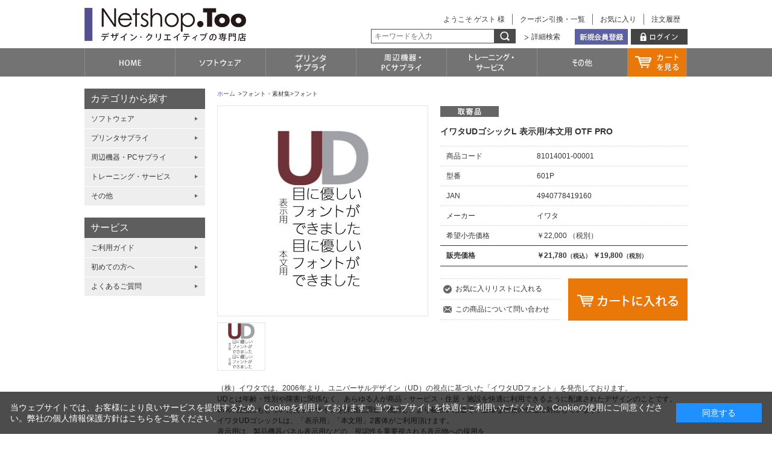

--- FILE ---
content_type: text/html; charset=shift_jis
request_url: https://netshop.too.com/shop/g/g81014001-00001/
body_size: 17347
content:
<!DOCTYPE HTML PUBLIC "-//W3C//DTD HTML 4.01 Transitional//EN"
    "http://www.w3.org/TR/html4/loose.dtd">
<html lang="ja">
<head>
<meta http-equiv="Content-Type" content="text/html; charset=Shift_JIS">
<title>Netshop.Too - イワタUDゴシックL 表示用/本文用 OTF PRO: フォント・素材集</title>

<meta name="description" content="イワタUDゴシックL 表示用/本文用 OTF PROクリエイティブ現場に必要なツールを幅広く品揃え。弊社在庫品なら、営業日13時30分までの注文で当日出荷。税込5,000円以上のお買い上げで送料無料。Tooと取引口座があれば請求書決済が可能">
<meta name="keywords" content="Netshop.Too,,1,200,4940778419160,601P,8101400100001,81014001-00001,OTF,PRO,UD,イワタ,イワタUDゴシックL,パネル,フォント,表示用/本文用,表示用本文用プリンター消耗品,トナー,インク,用紙,ソフトウェア,フォント,色見本,色材,コピック,トレーニング,デザイン,クリエイティブ,制作,社内制作,通販,通信販売,オンラインショップ,買い物,ショッピング">
<meta http-equiv="content-style-type" content="text/css">
<link rel="stylesheet" type="text/css" href="/css/block_icon_image.css">
<link rel="stylesheet" type="text/css" href="/css/style.css?v=20251211" media="all">
<meta http-equiv="content-script-type" content="text/javascript">

<script language="JavaScript" type="text/javascript" src="/js/common.js"></script>
<script language="JavaScript" type="text/javascript" src="/js/jquery.js"></script>
<script language="JavaScript" type="text/javascript" src="/js/jquery.tile.js"></script>
<script language="JavaScript" type="text/javascript" src="/js/jquery.nivo.slider.pack.js"></script>
<script language="JavaScript" type="text/javascript" src="/js/jquery.bxslider.min.js"></script>
<script language="JavaScript" type="text/javascript" src="/js/user.js"></script>

<script type="text/javascript" src="/js/jquery.bigPicture.js"></script>
<script type="text/javascript" src="/js/goods_zoomjs.js"></script>

<link rel="alternate" type="application/rss+xml" title="netshop.too topic feed" href="http://netshop.too.com/shop/topic/feed.rss">
<link rel="SHORTCUT ICON" href="/favicon.ico">
<link rel="stylesheet" type="text/css" href="/css/ui-lightness/jquery-ui.custom.css">
<script language="JavaScript" type="text/javascript" src="/js/jquery-ui.custom.min.js"></script>
<link rel="stylesheet" href="/css/nivo-slider.css" type="text/css" media="screen">
<link rel="stylesheet" href="/css/nivo-slider/default/default.css" type="text/css" media="screen">

<link rel="stylesheet" type="text/css" href="/css/cookie_policy.css">

<!-- モジュールファイル -->
<link rel="stylesheet" type="text/css" href="/css/cms.css" media="all">
<script type="text/javascript" language="JavaScript" src="/js/jquery_fs_boxer.js"></script>
<script type="text/javascript" language="JavaScript" src="/js/module.js"></script>

<script type="text/javascript">
<!--
var root = "/shop";
var www_root = "";
-->
</script>


<script type="text/javascript">
<!--
var root = "/shop";
var www_root = "";
-->
</script>
<script src="/js/jquery.cookie.js" type="text/javascript"></script>
<script src="/js/common_order_cart.js" type="text/javascript"></script>

<link rel="stylesheet" type="text/css" href="/css/core.css">
<link rel="stylesheet" type="text/css" href="/css/skin.css">
<script>
  (function(i,s,o,g,r,a,m){i['GoogleAnalyticsObject']=r;i[r]=i[r]||function(){
  (i[r].q=i[r].q||[]).push(arguments)},i[r].l=1*new Date();a=s.createElement(o),
  m=s.getElementsByTagName(o)[0];a.async=1;a.src=g;m.parentNode.insertBefore(a,m)
  })(window,document,'script','//www.google-analytics.com/analytics.js','ga');

  ga('create', 'UA-60239461-1', 'auto');
  ga('send', 'pageview');



</script>


</head>
<body >
<div class="wrapper_">
<!--▲ 共通ヘッダー ゲスト -->
<div id="header">
  <div id="header_top">
    <div class="header_inner_">
      <h1 id="logo"><a href="/shop/"><img src="/img/usr/common/logo.png" alt="Netshop.Too - デザイン・クリエイティブの専門店 株式会社Tooのオンラインストア"></a></h1>
      <ul id="hnav_customer_menu">
        <li id="hnav_history"><a href="/shop/customer/history.aspx">注文履歴</a></li>
        <li id="hnav_bookmark"><a href="/shop/customer/bookmark.aspx">お気に入り</a></li>
        <li id="hnav_coupon"><a href="/shop/customer/coupon.aspx">クーポン引換・一覧</a></li>
        <li id="hnav_welcome">ようこそ ゲスト 様</li>
      </ul>
      <ul id="hnav_login_menu">
        <li id="hnav_login">
<a href="/shop/customer/menu.aspx"><img src="/img/usr/common/hnav_login.png" alt="ログイン"></a></li>
        <li id="hnav_entry"><a href="/shop/customer/menu.aspx#login_first"><img src="/img/usr/common/hnav_entry.png" alt="新規会員登録"></a></li>
        <li id="hnav_detailsearch"><a href="/shop/goods/search.aspx">詳細検索</a></li>
        <li id="hnav_search">
          <form action="/shop/goods/search.aspx" method="get" name="frmSearch" class="search_form_" onsubmit="if(document.getElementById('keyword').value == 'キーワードを入力'){document.getElementById('keyword').value=''}">
            <input type="hidden" name="search" value="x">
            <input type="text" name="keyword" class="keyword_" id="keyword" tabindex="1" onfocus="if(this.value == 'キーワードを入力'){this.value=''}" onblur="if(this.value == ''){this.value='キーワードを入力'}" value="キーワードを入力">
            <input type="image" class="search_button_" src="/img/usr/common/go.png" alt="検索" tabindex="1">
          </form>
        </li>
      </ul>
    </div>
  </div>
  <div id="header_bottom">
    <div class="header_inner_">
      <ul id="globalnav">
        <li id="gnav_home"><a href="/shop/"><img src="/img/usr/common/gnav_home.png" alt="HOME"></a></li>
        <li id="gnav_software" class="snavttl_"><a class="ttl_" href="/shop/c/c10/"><img src="/img/usr/common/gnav_software.png" alt="ソフトウェア"></a>
          <div id="subnav_software" class="subnav_">
            <ul>
              <li><a href="/shop/c/c1021/">CG／アニメーション</a></li>
              <li><a href="/shop/c/c1023/">建築／CAD</a></li>
            </ul>
          </div>
        </li>
        <li id="gnav_ink" class="snavttl_"><a class="ttl_" href="/shop/c/c12/"><img src="/img/usr/common/gnav_ink.png" alt="プリンタサプライ"></a>
          <div id="subnav_ink" class="subnav_">
            <ul>
              <li><a href="/shop/c/c1210/">EPSONプリンタートナー</a></li>
              <li><a href="/shop/c/c1211/">Canonプリンタートナー</a></li>
              <li><a href="/shop/c/c1212/">OKIプリンタートナー</a></li>
              <li><a href="/shop/c/c1213/">XEROXプリンタートナー</a></li>
              <li><a href="/shop/c/c1219/">その他プリンタートナー</a></li>
              <li><a href="/shop/c/c1220/">EPSONプリンターインク</a></li>
              <li><a href="/shop/c/c1221/">Canonプリンターインク</a></li>
              <li><a href="/shop/c/c1222/">HPプリンターインク</a></li>
              <li><a href="/shop/c/c1229/">その他プリンターインク</a></li>
              <li><a href="/shop/c/c1230/">プリンター・コピー用紙</a></li>
              <li><a href="/shop/c/c1290/">その他プリンター関連商品</a></li>
            </ul>
          </div>
        </li>
        <li id="gnav_acce" class="snavttl_"><a class="ttl_" href="/shop/c/c14/"><img src="/img/usr/common/gnav_acce.png" alt="周辺機器・PCサプライ"></a>
          <div id="subnav_acce" class="subnav_">
            <ul>
              <li><a href="/shop/c/c1405/">モニタ</a></li>
              <li><a href="/shop/c/c1424/">キーボード・マウス</a></li>
              <li><a href="/shop/c/c1427/">Mac・PCアクセサリ</a></li>
            </ul>
          </div>
        </li>
        <li id="gnav_training" class="snavttl_"><a class="ttl_" href="/shop/c/c19/"><img src="/img/usr/common/gnav_training.png" alt="トレーニング・サービス"></a>
          <div id="subnav_training" class="subnav_">
            <ul>
              <li><a href="/shop/c/c1910/">トレーニング</a></li>
            </ul>
          </div>
        </li>
        <li id="gnav_other" class="snavttl_"><a class="ttl_" href="/shop/c/c20/"><img src="/img/usr/common/gnav_other.png" alt="その他"></a>
          <div id="subnav_other" class="subnav_">
            <ul>
              <li><a href="/shop/c/c20/">その他</a></li>
            </ul>
          </div>
        </li>
        <li id="gnav_cart"><a class="ttl_">カートを見る</a>
<div id="subnav_cart" class="subnav_"></div>

<script language="javascript" type="text/javascript">
  jQuery("#subnav_cart").load(
    "/shop/js/cart.aspx"
  );
</script>
</li>
      </ul>
    </div>
  </div>
</div>

<script language="javascript" type="text/javascript">
jQuery("#subnav_cart").load(
  "/shop/js/cart.aspx"
);
</script>

<!-- Global site tag (gtag.js) - Google Ads: 952265996 -->
<script async src="https://www.googletagmanager.com/gtag/js?id=AW-952265996"></script>
<script>
  window.dataLayer = window.dataLayer || [];
  function gtag(){dataLayer.push(arguments);}
  gtag('js', new Date());

  gtag('config', 'AW-952265996');
</script>
<!-- Global site tag (gtag.js) - Google Ads: 952265996 -->

<!-- Zoho Google Ads -->
<script type="text/javascript" src="https://crm.zoho.com/crm/javascript/zcga.js"> </script>
<input type="hidden" id="zc_gad" name="zc_gad" value=""/>
<!-- Zoho Google Ads -->

<!--▲ 共通ヘッダー ゲスト -->


<div class="container_">
<div class="contents_">

<div class="mainframe_">

<div class="goods_footer_tmpl_"></div>
<div class="navitopicpath_"><a href="https://netshop.too.com/shop/" class="topicpath_home_">ホーム</a>&gt;フォント・素材集&gt;フォント</div>





<input type="hidden" name="price_code" value="4" />
<div class="goodsproductdetail_">
	<div class="goodsimg_" id="gallery">
		<div class="img_L_">
			<a href="/img/goods/L/81014001000.jpg" id="img_L" name="img_L" class="info" rel="pop,500,500">
			<img src="/img/goods/L/81014001000.jpg" alt="" class="src_l_">
			
			</a>
		</div>
		
		<div class="etc_goodsimg_">
			<div class="etc_goodsimg_line_">
		
				
				<div class="etc_goodsimg_item_">
				  <a class="info" rel="pop,500,500" title="" href="/img/goods/L/81014001000.jpg"><img src="/img/goods/L/81014001000.jpg" alt="" ></a>
					
				</div>
				
				
				
				
				
				
				
				
		
			</div>
		</div>
		
		
		
		
		
		
		
	</div>
	<div class="goodsspec_">
		<ul class="iconline_">
			
				<li class="mark_">
					
					
					
					<img src="/img/icon/toriyose.png"  alt="取寄品">
					
					
					
				</li>
			
		</ul>
	
	<h1 class="goods_name_">イワタUDゴシックL 表示用/本文用 OTF PRO</h1>
	<div class="top_comment_" id="spec_goods_comment">
		
	</div>
	<table class="formdetail_ goodsspec_">
		<tr>
			<th>商品コード</th>
			<td id="spec_goods">81014001-00001</td>
		</tr>

		<tr>
			<th>型番</th>
			<td id="spec_item_code">601P</td>
		</tr>

		<tr>
			<th>JAN</th>
			<td id="spec_item_code2">4940778419160</td>
		</tr>

		<tr>
			<th>メーカー</th>
			<td id="spec_maker_name">イワタ</td>
		</tr>


		<tr>
			<th>希望小売価格</th>
			<td id="spec_maker_price">￥22,000
			（税別）
			</td>
		</tr>




<tr id="spec_price_line">
	<th>
		
			販売価格<br>
		
	</th>
	<td id="spec_price">
		<span class="price_">
			
					 ￥21,780<span class="small_">（税込）</span>
					￥19,800<span class="small_">（税別）</span>

			
		</span>
	</td>
</tr>



	</table>

		


			<div id="more_goodsdetail">
			
			</div>
			<div class="cartbox_">
				
				
				
				<ul class="option_buttons_">
				<li class="bookmark_"><a href="/shop/customer/bookmark.aspx?goods=81014001-00001&amp;crsirefo_hidden=0190664cdf3cf978fd8f41d1b381411bbcbb291fdeaf343d2fb7a9b93642819c">お気に入りリストに入れる</a></li>
				<li class="contact_"><a href="/shop/contact/contact.aspx?goods=81014001-00001&amp;subject_id=00000001">この商品について問い合わせ</a></li>
				</ul>
				
					
					<p class="button_">
					<a href="/shop/cart/cart.aspx?goods=81014001-00001"><img class="btn_cart_" src="/img/sys/button/cart001.gif" alt="カートへ入れる"></a>
					</p>
					
				
			</div>
		
	</div>
</div>

<div class="goodscomment2_">（株）イワタでは、2006年より、ユニバーサルデザイン（UD）の視点に基づいた「イワタUDフォント」を発売しております。<br>UDとは年齢・性別や障害に関係なく、あらゆる人が商品・サービス・住居・施設を快適に利用できるように配慮されたデザインのことです。<br>UDの視点にもとづいた文字デザインを詳細に調査・検討し、より幅広い用途で、正確な情報の伝達に対応しています。<p>イワタUDゴシックLは、「表示用」「本文用」2書体がご利用頂けます。<br>表示用は、製品機器パネル表示用などの、視認性を重要視される表示物への採用を<br>また、本文用としては、取り扱い説明書、マニュアル、パンフレット、約款などへの対応も視野に入れています。<p>イワタUDゴシックRA（表示用/本文用) 、イワタUD明朝（M/D）、イワタUD新聞明朝、イワタUD新聞ゴシックも順次発売予定です。</div>
<div class="goodscomment3_"><p>AJ 1-4 対応（15444字）</div>










</div>

<div class="leftmenuframe_">


<div class="sidebox_" id="sidebox_category">
<h2><a href="/shop/c/">カテゴリから探す</a></h2>

<ul class="category_tree_">
<li class="category_tree1_">
<a href="/shop/c/c10/">ソフトウェア</a></li><li class="category_tree1_">
<a href="/shop/c/c12/">プリンタサプライ</a></li><li class="category_tree1_">
<a href="/shop/c/c14/">周辺機器・PCサプライ</a></li><li class="category_tree1_">
<a href="/shop/c/c19/">トレーニング・サービス</a></li><li class="category_tree1_">
<a href="/shop/c/c20/">その他</a></li>
</ul>

</div><div id="sidebox_service" class="sidebox_">
          <h2>サービス</h2>
          <ul class="category_tree_">
            <li class="category_tree1_"><a href="/shop/pages/guide.aspx">ご利用ガイド</a></li>
            <li class="category_tree1_"><a href="/shop/pages/first.aspx">初めての方へ</a></li>
            <li class="category_tree1_"><a href="/shop/pages/faq.aspx">よくあるご質問</a></li>
          </ul>
        </div>


</div>

</div>
<div class="rightmenuframe_">


</div>
</div>
<!--▼ 共通フッター -->
<div class="change_mode_"><span>PC</span> ／ <a href="/shop/?mode_pc=0">スマートフォン</a></div>
<div id="footer">
  <div id="footer_top">
    <div class="footer_inner_">
      <p id="gototop"><a href="#header"><img src="/img/usr/common/gototop.png" alt="ページTOPへ"></a></p>
      <ul id="footernav01">
        <li class="ttl_">カテゴリから探す</li>
        <li><a href="/shop/c/c10/">ソフトウェア</a></li>
        <li><a href="/shop/c/c12/">プリンタサプライ</a></li>
        <li><a href="/shop/c/c16/">トレーニング・サービス</a></li>
        <li><a href="/shop/c/c14/">周辺機器・PCサプライ</a></li>
        <li><a href="/shop/c/c20/">その他</a></li>
      </ul>
      <ul id="footernav02">
        <li class="ttl_">会社情報</li>
        <li><a href="http://www.too.com/company/profile.html">会社概要</a></li>
        <li><a href="http://www.too.com/company/security.html">情報セキュリティへの取り組み</a></li>
        <li><a href="http://www.too.com/company/privacy.html">個人情報保護方針</a></li>
      </ul>
      <ul id="footernav03">
        <li class="ttl_">サービス</li>
        <li><a href="/shop/pages/guide.aspx">ご利用ガイド</a></li>
        <li><a href="/shop/pages/first.aspx">初めての方へ</a></li>
        <li><a href="/shop/pages/faq.aspx">よくあるご質問</a></li>
        <li><a href="/shop/pages/law.aspx">特定商取引法に基づく表記</a></li>
        <li><a href="/shop/contact/contact.aspx">お問い合わせ</a></li>
        <li><a href="/shop/customer/menu.aspx#login_first">会員登録</a></li>
      </ul>
    </div>
  </div>
  <div id="footer_bottom">
    <div class="footer_inner_">
      <ul id="too_shoplist">
        <li class="f_logo_"><a href="/shop/"><img src="/img/usr/common/logo_too.png" alt=".Too"></a></li>
        <li class="copyright_">Copyright &copy; 2015 Too Corporation All rights reserved.</li>
      </ul>
    </div>
  </div>
</div>
<!--▲ 共通フッター -->
</div><!--wrapper_-->
<div id="cookieBox">
	<div class="block-cookie-consent">
		<div class="block-cookie-consent--text">
	当ウェブサイトでは、お客様により良いサービスを提供するため、Cookieを利用しております。当ウェブサイトを快適にご利用いただくため、Cookieの使用にご同意ください。弊社の<a href="https://www.too.com/company/privacy.html">個人情報保護方針はこちらをご覧ください。</a></div>
		<div id="consentButton" class="block-cookie-consent--btn">同意する</div>
	</div>
</div>
<script src="/js/cookie_policy.js"></script>



<!-- User Insight PCDF Code Start : too.com -->
<script type="text/javascript">
<!--
var _uic = _uic ||{}; var _uih = _uih ||{};_uih['id'] = 51643;
_uih['lg_id'] = '';
_uih['fb_id'] = '';
_uih['tw_id'] = '';
_uih['uigr_1'] = ''; _uih['uigr_2'] = ''; _uih['uigr_3'] = ''; _uih['uigr_4'] = ''; _uih['uigr_5'] = '';
_uih['uigr_6'] = ''; _uih['uigr_7'] = ''; _uih['uigr_8'] = ''; _uih['uigr_9'] = ''; _uih['uigr_10'] = '';

/* DO NOT ALTER BELOW THIS LINE */
/* WITH FIRST PARTY COOKIE */
(function() {
var bi = document.createElement('scri'+'pt');bi.type = 'text/javascript'; bi.async = true;
bi.src = ('https:' == document.location.protocol ? 'https://bs' : 'http://c') + '.nakanohito.jp/b3/bi.js';
var s = document.getElementsByTagName('scri'+'pt')[0];s.parentNode.insertBefore(bi, s);
})();
//-->
</script>
<!-- User Insight PCDF Code End : too.com -->


</body>
</html>



--- FILE ---
content_type: text/css
request_url: https://netshop.too.com/css/style.css?v=20251211
body_size: 883
content:
@charset "Shift_JIS";

/* --------------------------------------------------------------------
	import
--------------------------------------------------------------------- */

@import url(reset.css);			/* リセットCSS */
@import url(layout/s_lmr.css);	/* 基本レイアウト */
@import url(common.css);		/* 共通 */
@import url(sidebox.css);		/* サイドボックス */
@import url(category.css);		/* カテゴリ*/
@import url(goods.css);			/* 商品 */
@import url(order.css);			/* 注文 */
@import url(customer.css);		/* お客様ページ */
@import url(etc.css);			/* その他機能 */
@import url(quickorder.css);	/* クイックオーダー */
@import url(userreview.css);	/* ユーザーレビュー */
@import url(core.css);			/* (Javascript制御部分) */
@import url(skin.css);			/* (Javascript制御部分) */
@import url(dropframe.css);		/* (Javascript制御部分) */
@import url(jquery.bxslider.css); /* (Javascript制御部分：商品一覧スライダー) */

@import url(user.css?ver=20251210);			/* ユーザー定義デザイン */
@import url(freepage.css); 		/* フリーページ */
